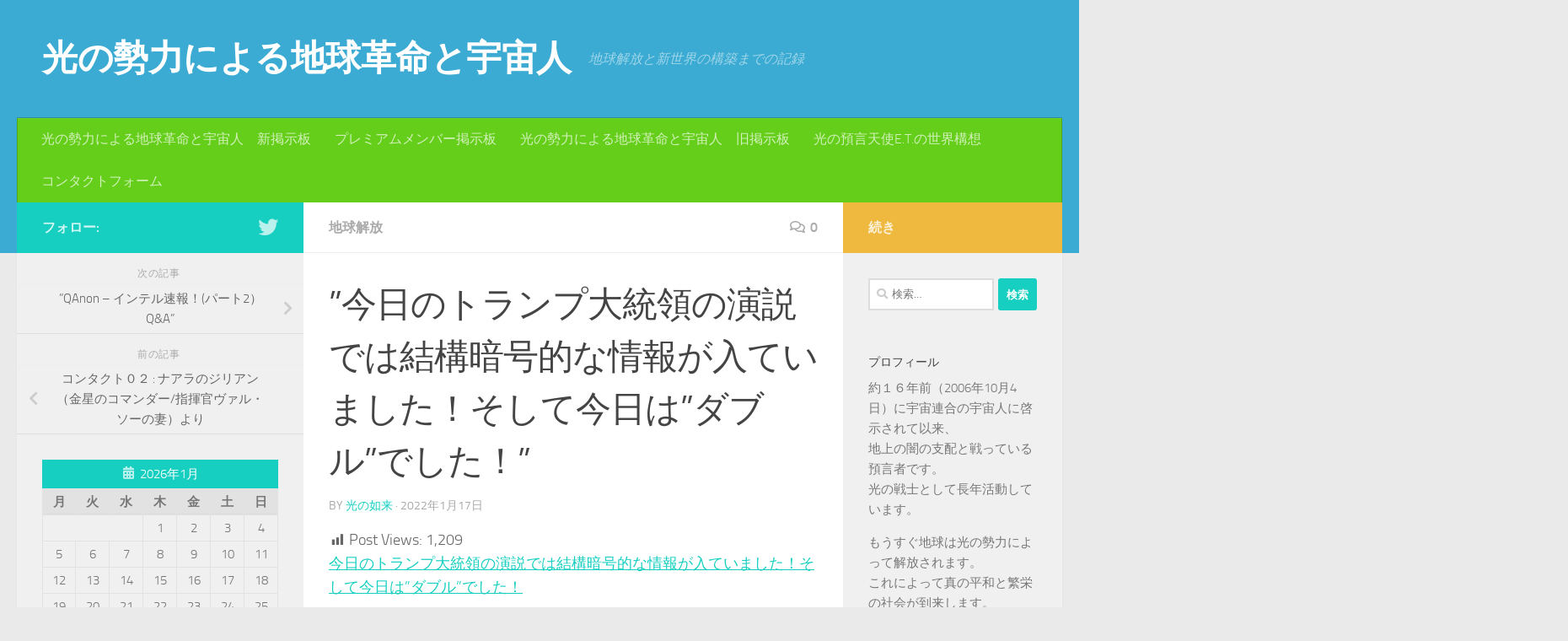

--- FILE ---
content_type: text/html; charset=UTF-8
request_url: https://www.oracleangel-et.com/archives/37706
body_size: 20010
content:
<!DOCTYPE html>
<html class="no-js" lang="ja">
<head>
  <meta charset="UTF-8">
  <meta name="viewport" content="width=device-width, initial-scale=1.0">
  <link rel="profile" href="https://gmpg.org/xfn/11" />
  <link rel="pingback" href="https://www.oracleangel-et.com/xmlrpc.php">

  <title>”今日のトランプ大統領の演説では結構暗号的な情報が入ていました！そして今日は”ダブル”でした！” &#8211; 光の勢力による地球革命と宇宙人</title>
<meta name='robots' content='max-image-preview:large' />
<script>document.documentElement.className = document.documentElement.className.replace("no-js","js");</script>
<link rel='dns-prefetch' href='//c0.wp.com' />
<link rel="alternate" type="application/rss+xml" title="光の勢力による地球革命と宇宙人 &raquo; フィード" href="https://www.oracleangel-et.com/feed" />
<link rel="alternate" type="application/rss+xml" title="光の勢力による地球革命と宇宙人 &raquo; コメントフィード" href="https://www.oracleangel-et.com/comments/feed" />
<link rel="alternate" type="application/rss+xml" title="光の勢力による地球革命と宇宙人 &raquo; ”今日のトランプ大統領の演説では結構暗号的な情報が入ていました！そして今日は”ダブル”でした！” のコメントのフィード" href="https://www.oracleangel-et.com/archives/37706/feed" />
<script>
window._wpemojiSettings = {"baseUrl":"https:\/\/s.w.org\/images\/core\/emoji\/15.0.3\/72x72\/","ext":".png","svgUrl":"https:\/\/s.w.org\/images\/core\/emoji\/15.0.3\/svg\/","svgExt":".svg","source":{"concatemoji":"https:\/\/www.oracleangel-et.com\/wp-includes\/js\/wp-emoji-release.min.js?ver=6.5.7"}};
/*! This file is auto-generated */
!function(i,n){var o,s,e;function c(e){try{var t={supportTests:e,timestamp:(new Date).valueOf()};sessionStorage.setItem(o,JSON.stringify(t))}catch(e){}}function p(e,t,n){e.clearRect(0,0,e.canvas.width,e.canvas.height),e.fillText(t,0,0);var t=new Uint32Array(e.getImageData(0,0,e.canvas.width,e.canvas.height).data),r=(e.clearRect(0,0,e.canvas.width,e.canvas.height),e.fillText(n,0,0),new Uint32Array(e.getImageData(0,0,e.canvas.width,e.canvas.height).data));return t.every(function(e,t){return e===r[t]})}function u(e,t,n){switch(t){case"flag":return n(e,"\ud83c\udff3\ufe0f\u200d\u26a7\ufe0f","\ud83c\udff3\ufe0f\u200b\u26a7\ufe0f")?!1:!n(e,"\ud83c\uddfa\ud83c\uddf3","\ud83c\uddfa\u200b\ud83c\uddf3")&&!n(e,"\ud83c\udff4\udb40\udc67\udb40\udc62\udb40\udc65\udb40\udc6e\udb40\udc67\udb40\udc7f","\ud83c\udff4\u200b\udb40\udc67\u200b\udb40\udc62\u200b\udb40\udc65\u200b\udb40\udc6e\u200b\udb40\udc67\u200b\udb40\udc7f");case"emoji":return!n(e,"\ud83d\udc26\u200d\u2b1b","\ud83d\udc26\u200b\u2b1b")}return!1}function f(e,t,n){var r="undefined"!=typeof WorkerGlobalScope&&self instanceof WorkerGlobalScope?new OffscreenCanvas(300,150):i.createElement("canvas"),a=r.getContext("2d",{willReadFrequently:!0}),o=(a.textBaseline="top",a.font="600 32px Arial",{});return e.forEach(function(e){o[e]=t(a,e,n)}),o}function t(e){var t=i.createElement("script");t.src=e,t.defer=!0,i.head.appendChild(t)}"undefined"!=typeof Promise&&(o="wpEmojiSettingsSupports",s=["flag","emoji"],n.supports={everything:!0,everythingExceptFlag:!0},e=new Promise(function(e){i.addEventListener("DOMContentLoaded",e,{once:!0})}),new Promise(function(t){var n=function(){try{var e=JSON.parse(sessionStorage.getItem(o));if("object"==typeof e&&"number"==typeof e.timestamp&&(new Date).valueOf()<e.timestamp+604800&&"object"==typeof e.supportTests)return e.supportTests}catch(e){}return null}();if(!n){if("undefined"!=typeof Worker&&"undefined"!=typeof OffscreenCanvas&&"undefined"!=typeof URL&&URL.createObjectURL&&"undefined"!=typeof Blob)try{var e="postMessage("+f.toString()+"("+[JSON.stringify(s),u.toString(),p.toString()].join(",")+"));",r=new Blob([e],{type:"text/javascript"}),a=new Worker(URL.createObjectURL(r),{name:"wpTestEmojiSupports"});return void(a.onmessage=function(e){c(n=e.data),a.terminate(),t(n)})}catch(e){}c(n=f(s,u,p))}t(n)}).then(function(e){for(var t in e)n.supports[t]=e[t],n.supports.everything=n.supports.everything&&n.supports[t],"flag"!==t&&(n.supports.everythingExceptFlag=n.supports.everythingExceptFlag&&n.supports[t]);n.supports.everythingExceptFlag=n.supports.everythingExceptFlag&&!n.supports.flag,n.DOMReady=!1,n.readyCallback=function(){n.DOMReady=!0}}).then(function(){return e}).then(function(){var e;n.supports.everything||(n.readyCallback(),(e=n.source||{}).concatemoji?t(e.concatemoji):e.wpemoji&&e.twemoji&&(t(e.twemoji),t(e.wpemoji)))}))}((window,document),window._wpemojiSettings);
</script>
<style id='wp-emoji-styles-inline-css'>

	img.wp-smiley, img.emoji {
		display: inline !important;
		border: none !important;
		box-shadow: none !important;
		height: 1em !important;
		width: 1em !important;
		margin: 0 0.07em !important;
		vertical-align: -0.1em !important;
		background: none !important;
		padding: 0 !important;
	}
</style>
<link rel='stylesheet' id='wp-block-library-css' href='https://c0.wp.com/c/6.5.7/wp-includes/css/dist/block-library/style.min.css' media='all' />
<style id='wp-block-library-inline-css'>
.has-text-align-justify{text-align:justify;}
</style>
<link rel='stylesheet' id='mediaelement-css' href='https://c0.wp.com/c/6.5.7/wp-includes/js/mediaelement/mediaelementplayer-legacy.min.css' media='all' />
<link rel='stylesheet' id='wp-mediaelement-css' href='https://c0.wp.com/c/6.5.7/wp-includes/js/mediaelement/wp-mediaelement.min.css' media='all' />
<style id='classic-theme-styles-inline-css'>
/*! This file is auto-generated */
.wp-block-button__link{color:#fff;background-color:#32373c;border-radius:9999px;box-shadow:none;text-decoration:none;padding:calc(.667em + 2px) calc(1.333em + 2px);font-size:1.125em}.wp-block-file__button{background:#32373c;color:#fff;text-decoration:none}
</style>
<style id='global-styles-inline-css'>
body{--wp--preset--color--black: #000000;--wp--preset--color--cyan-bluish-gray: #abb8c3;--wp--preset--color--white: #ffffff;--wp--preset--color--pale-pink: #f78da7;--wp--preset--color--vivid-red: #cf2e2e;--wp--preset--color--luminous-vivid-orange: #ff6900;--wp--preset--color--luminous-vivid-amber: #fcb900;--wp--preset--color--light-green-cyan: #7bdcb5;--wp--preset--color--vivid-green-cyan: #00d084;--wp--preset--color--pale-cyan-blue: #8ed1fc;--wp--preset--color--vivid-cyan-blue: #0693e3;--wp--preset--color--vivid-purple: #9b51e0;--wp--preset--gradient--vivid-cyan-blue-to-vivid-purple: linear-gradient(135deg,rgba(6,147,227,1) 0%,rgb(155,81,224) 100%);--wp--preset--gradient--light-green-cyan-to-vivid-green-cyan: linear-gradient(135deg,rgb(122,220,180) 0%,rgb(0,208,130) 100%);--wp--preset--gradient--luminous-vivid-amber-to-luminous-vivid-orange: linear-gradient(135deg,rgba(252,185,0,1) 0%,rgba(255,105,0,1) 100%);--wp--preset--gradient--luminous-vivid-orange-to-vivid-red: linear-gradient(135deg,rgba(255,105,0,1) 0%,rgb(207,46,46) 100%);--wp--preset--gradient--very-light-gray-to-cyan-bluish-gray: linear-gradient(135deg,rgb(238,238,238) 0%,rgb(169,184,195) 100%);--wp--preset--gradient--cool-to-warm-spectrum: linear-gradient(135deg,rgb(74,234,220) 0%,rgb(151,120,209) 20%,rgb(207,42,186) 40%,rgb(238,44,130) 60%,rgb(251,105,98) 80%,rgb(254,248,76) 100%);--wp--preset--gradient--blush-light-purple: linear-gradient(135deg,rgb(255,206,236) 0%,rgb(152,150,240) 100%);--wp--preset--gradient--blush-bordeaux: linear-gradient(135deg,rgb(254,205,165) 0%,rgb(254,45,45) 50%,rgb(107,0,62) 100%);--wp--preset--gradient--luminous-dusk: linear-gradient(135deg,rgb(255,203,112) 0%,rgb(199,81,192) 50%,rgb(65,88,208) 100%);--wp--preset--gradient--pale-ocean: linear-gradient(135deg,rgb(255,245,203) 0%,rgb(182,227,212) 50%,rgb(51,167,181) 100%);--wp--preset--gradient--electric-grass: linear-gradient(135deg,rgb(202,248,128) 0%,rgb(113,206,126) 100%);--wp--preset--gradient--midnight: linear-gradient(135deg,rgb(2,3,129) 0%,rgb(40,116,252) 100%);--wp--preset--font-size--small: 13px;--wp--preset--font-size--medium: 20px;--wp--preset--font-size--large: 36px;--wp--preset--font-size--x-large: 42px;--wp--preset--spacing--20: 0.44rem;--wp--preset--spacing--30: 0.67rem;--wp--preset--spacing--40: 1rem;--wp--preset--spacing--50: 1.5rem;--wp--preset--spacing--60: 2.25rem;--wp--preset--spacing--70: 3.38rem;--wp--preset--spacing--80: 5.06rem;--wp--preset--shadow--natural: 6px 6px 9px rgba(0, 0, 0, 0.2);--wp--preset--shadow--deep: 12px 12px 50px rgba(0, 0, 0, 0.4);--wp--preset--shadow--sharp: 6px 6px 0px rgba(0, 0, 0, 0.2);--wp--preset--shadow--outlined: 6px 6px 0px -3px rgba(255, 255, 255, 1), 6px 6px rgba(0, 0, 0, 1);--wp--preset--shadow--crisp: 6px 6px 0px rgba(0, 0, 0, 1);}:where(.is-layout-flex){gap: 0.5em;}:where(.is-layout-grid){gap: 0.5em;}body .is-layout-flex{display: flex;}body .is-layout-flex{flex-wrap: wrap;align-items: center;}body .is-layout-flex > *{margin: 0;}body .is-layout-grid{display: grid;}body .is-layout-grid > *{margin: 0;}:where(.wp-block-columns.is-layout-flex){gap: 2em;}:where(.wp-block-columns.is-layout-grid){gap: 2em;}:where(.wp-block-post-template.is-layout-flex){gap: 1.25em;}:where(.wp-block-post-template.is-layout-grid){gap: 1.25em;}.has-black-color{color: var(--wp--preset--color--black) !important;}.has-cyan-bluish-gray-color{color: var(--wp--preset--color--cyan-bluish-gray) !important;}.has-white-color{color: var(--wp--preset--color--white) !important;}.has-pale-pink-color{color: var(--wp--preset--color--pale-pink) !important;}.has-vivid-red-color{color: var(--wp--preset--color--vivid-red) !important;}.has-luminous-vivid-orange-color{color: var(--wp--preset--color--luminous-vivid-orange) !important;}.has-luminous-vivid-amber-color{color: var(--wp--preset--color--luminous-vivid-amber) !important;}.has-light-green-cyan-color{color: var(--wp--preset--color--light-green-cyan) !important;}.has-vivid-green-cyan-color{color: var(--wp--preset--color--vivid-green-cyan) !important;}.has-pale-cyan-blue-color{color: var(--wp--preset--color--pale-cyan-blue) !important;}.has-vivid-cyan-blue-color{color: var(--wp--preset--color--vivid-cyan-blue) !important;}.has-vivid-purple-color{color: var(--wp--preset--color--vivid-purple) !important;}.has-black-background-color{background-color: var(--wp--preset--color--black) !important;}.has-cyan-bluish-gray-background-color{background-color: var(--wp--preset--color--cyan-bluish-gray) !important;}.has-white-background-color{background-color: var(--wp--preset--color--white) !important;}.has-pale-pink-background-color{background-color: var(--wp--preset--color--pale-pink) !important;}.has-vivid-red-background-color{background-color: var(--wp--preset--color--vivid-red) !important;}.has-luminous-vivid-orange-background-color{background-color: var(--wp--preset--color--luminous-vivid-orange) !important;}.has-luminous-vivid-amber-background-color{background-color: var(--wp--preset--color--luminous-vivid-amber) !important;}.has-light-green-cyan-background-color{background-color: var(--wp--preset--color--light-green-cyan) !important;}.has-vivid-green-cyan-background-color{background-color: var(--wp--preset--color--vivid-green-cyan) !important;}.has-pale-cyan-blue-background-color{background-color: var(--wp--preset--color--pale-cyan-blue) !important;}.has-vivid-cyan-blue-background-color{background-color: var(--wp--preset--color--vivid-cyan-blue) !important;}.has-vivid-purple-background-color{background-color: var(--wp--preset--color--vivid-purple) !important;}.has-black-border-color{border-color: var(--wp--preset--color--black) !important;}.has-cyan-bluish-gray-border-color{border-color: var(--wp--preset--color--cyan-bluish-gray) !important;}.has-white-border-color{border-color: var(--wp--preset--color--white) !important;}.has-pale-pink-border-color{border-color: var(--wp--preset--color--pale-pink) !important;}.has-vivid-red-border-color{border-color: var(--wp--preset--color--vivid-red) !important;}.has-luminous-vivid-orange-border-color{border-color: var(--wp--preset--color--luminous-vivid-orange) !important;}.has-luminous-vivid-amber-border-color{border-color: var(--wp--preset--color--luminous-vivid-amber) !important;}.has-light-green-cyan-border-color{border-color: var(--wp--preset--color--light-green-cyan) !important;}.has-vivid-green-cyan-border-color{border-color: var(--wp--preset--color--vivid-green-cyan) !important;}.has-pale-cyan-blue-border-color{border-color: var(--wp--preset--color--pale-cyan-blue) !important;}.has-vivid-cyan-blue-border-color{border-color: var(--wp--preset--color--vivid-cyan-blue) !important;}.has-vivid-purple-border-color{border-color: var(--wp--preset--color--vivid-purple) !important;}.has-vivid-cyan-blue-to-vivid-purple-gradient-background{background: var(--wp--preset--gradient--vivid-cyan-blue-to-vivid-purple) !important;}.has-light-green-cyan-to-vivid-green-cyan-gradient-background{background: var(--wp--preset--gradient--light-green-cyan-to-vivid-green-cyan) !important;}.has-luminous-vivid-amber-to-luminous-vivid-orange-gradient-background{background: var(--wp--preset--gradient--luminous-vivid-amber-to-luminous-vivid-orange) !important;}.has-luminous-vivid-orange-to-vivid-red-gradient-background{background: var(--wp--preset--gradient--luminous-vivid-orange-to-vivid-red) !important;}.has-very-light-gray-to-cyan-bluish-gray-gradient-background{background: var(--wp--preset--gradient--very-light-gray-to-cyan-bluish-gray) !important;}.has-cool-to-warm-spectrum-gradient-background{background: var(--wp--preset--gradient--cool-to-warm-spectrum) !important;}.has-blush-light-purple-gradient-background{background: var(--wp--preset--gradient--blush-light-purple) !important;}.has-blush-bordeaux-gradient-background{background: var(--wp--preset--gradient--blush-bordeaux) !important;}.has-luminous-dusk-gradient-background{background: var(--wp--preset--gradient--luminous-dusk) !important;}.has-pale-ocean-gradient-background{background: var(--wp--preset--gradient--pale-ocean) !important;}.has-electric-grass-gradient-background{background: var(--wp--preset--gradient--electric-grass) !important;}.has-midnight-gradient-background{background: var(--wp--preset--gradient--midnight) !important;}.has-small-font-size{font-size: var(--wp--preset--font-size--small) !important;}.has-medium-font-size{font-size: var(--wp--preset--font-size--medium) !important;}.has-large-font-size{font-size: var(--wp--preset--font-size--large) !important;}.has-x-large-font-size{font-size: var(--wp--preset--font-size--x-large) !important;}
.wp-block-navigation a:where(:not(.wp-element-button)){color: inherit;}
:where(.wp-block-post-template.is-layout-flex){gap: 1.25em;}:where(.wp-block-post-template.is-layout-grid){gap: 1.25em;}
:where(.wp-block-columns.is-layout-flex){gap: 2em;}:where(.wp-block-columns.is-layout-grid){gap: 2em;}
.wp-block-pullquote{font-size: 1.5em;line-height: 1.6;}
</style>
<link rel='stylesheet' id='bbp-default-css' href='https://www.oracleangel-et.com/wp-content/plugins/bbpress/templates/default/css/bbpress.min.css?ver=2.6.6' media='all' />
<link rel='stylesheet' id='contact-form-7-css' href='https://www.oracleangel-et.com/wp-content/plugins/contact-form-7/includes/css/styles.css?ver=5.5.2' media='all' />
<link rel='stylesheet' id='dashicons-css' href='https://c0.wp.com/c/6.5.7/wp-includes/css/dashicons.min.css' media='all' />
<link rel='stylesheet' id='post-views-counter-frontend-css' href='https://www.oracleangel-et.com/wp-content/plugins/post-views-counter/css/frontend.min.css?ver=1.3.12' media='all' />
<link rel='stylesheet' id='bsp-css' href='https://www.oracleangel-et.com/wp-content/plugins/bbp-style-pack/css/bspstyle.css?ver=4.8.9' media='screen' />
<link rel='stylesheet' id='hueman-main-style-css' href='https://www.oracleangel-et.com/wp-content/themes/hueman/assets/front/css/main.min.css?ver=3.7.18' media='all' />
<style id='hueman-main-style-inline-css'>
body { font-size:1.00rem; }@media only screen and (min-width: 720px) {
        .nav > li { font-size:1.00rem; }
      }#header { background-color: #3babd3; }
@media only screen and (min-width: 720px) {
  #nav-header .nav ul { background-color: #3babd3; }
}
        .is-scrolled #header #nav-mobile { background-color: #454e5c; background-color: rgba(69,78,92,0.90) }#nav-header.nav-container, #main-header-search .search-expand { background-color: #65ce1a; }
@media only screen and (min-width: 720px) {
  #nav-header .nav ul { background-color: #65ce1a; }
}
        
</style>
<link rel='stylesheet' id='hueman-font-awesome-css' href='https://www.oracleangel-et.com/wp-content/themes/hueman/assets/front/css/font-awesome.min.css?ver=3.7.18' media='all' />
<link rel='stylesheet' id='jetpack_css-css' href='https://c0.wp.com/p/jetpack/10.2.3/css/jetpack.css' media='all' />
<script src="https://c0.wp.com/c/6.5.7/wp-includes/js/jquery/jquery.min.js" id="jquery-core-js"></script>
<script src="https://c0.wp.com/c/6.5.7/wp-includes/js/jquery/jquery-migrate.min.js" id="jquery-migrate-js"></script>
<link rel="https://api.w.org/" href="https://www.oracleangel-et.com/wp-json/" /><link rel="alternate" type="application/json" href="https://www.oracleangel-et.com/wp-json/wp/v2/posts/37706" /><link rel="EditURI" type="application/rsd+xml" title="RSD" href="https://www.oracleangel-et.com/xmlrpc.php?rsd" />
<meta name="generator" content="WordPress 6.5.7" />
<link rel="canonical" href="https://www.oracleangel-et.com/archives/37706" />
<link rel='shortlink' href='https://www.oracleangel-et.com/?p=37706' />
<link rel="alternate" type="application/json+oembed" href="https://www.oracleangel-et.com/wp-json/oembed/1.0/embed?url=https%3A%2F%2Fwww.oracleangel-et.com%2Farchives%2F37706" />
<link rel="alternate" type="text/xml+oembed" href="https://www.oracleangel-et.com/wp-json/oembed/1.0/embed?url=https%3A%2F%2Fwww.oracleangel-et.com%2Farchives%2F37706&#038;format=xml" />
<style type='text/css'>img#wpstats{display:none}</style>
		    <link rel="preload" as="font" type="font/woff2" href="https://www.oracleangel-et.com/wp-content/themes/hueman/assets/front/webfonts/fa-brands-400.woff2?v=5.15.2" crossorigin="anonymous"/>
    <link rel="preload" as="font" type="font/woff2" href="https://www.oracleangel-et.com/wp-content/themes/hueman/assets/front/webfonts/fa-regular-400.woff2?v=5.15.2" crossorigin="anonymous"/>
    <link rel="preload" as="font" type="font/woff2" href="https://www.oracleangel-et.com/wp-content/themes/hueman/assets/front/webfonts/fa-solid-900.woff2?v=5.15.2" crossorigin="anonymous"/>
  <link rel="preload" as="font" type="font/woff" href="https://www.oracleangel-et.com/wp-content/themes/hueman/assets/front/fonts/titillium-light-webfont.woff" crossorigin="anonymous"/>
<link rel="preload" as="font" type="font/woff" href="https://www.oracleangel-et.com/wp-content/themes/hueman/assets/front/fonts/titillium-lightitalic-webfont.woff" crossorigin="anonymous"/>
<link rel="preload" as="font" type="font/woff" href="https://www.oracleangel-et.com/wp-content/themes/hueman/assets/front/fonts/titillium-regular-webfont.woff" crossorigin="anonymous"/>
<link rel="preload" as="font" type="font/woff" href="https://www.oracleangel-et.com/wp-content/themes/hueman/assets/front/fonts/titillium-regularitalic-webfont.woff" crossorigin="anonymous"/>
<link rel="preload" as="font" type="font/woff" href="https://www.oracleangel-et.com/wp-content/themes/hueman/assets/front/fonts/titillium-semibold-webfont.woff" crossorigin="anonymous"/>
<style>
  /*  base : fonts
/* ------------------------------------ */
body { font-family: "Titillium", Arial, sans-serif; }
@font-face {
  font-family: 'Titillium';
  src: url('https://www.oracleangel-et.com/wp-content/themes/hueman/assets/front/fonts/titillium-light-webfont.eot');
  src: url('https://www.oracleangel-et.com/wp-content/themes/hueman/assets/front/fonts/titillium-light-webfont.svg#titillium-light-webfont') format('svg'),
     url('https://www.oracleangel-et.com/wp-content/themes/hueman/assets/front/fonts/titillium-light-webfont.eot?#iefix') format('embedded-opentype'),
     url('https://www.oracleangel-et.com/wp-content/themes/hueman/assets/front/fonts/titillium-light-webfont.woff') format('woff'),
     url('https://www.oracleangel-et.com/wp-content/themes/hueman/assets/front/fonts/titillium-light-webfont.ttf') format('truetype');
  font-weight: 300;
  font-style: normal;
}
@font-face {
  font-family: 'Titillium';
  src: url('https://www.oracleangel-et.com/wp-content/themes/hueman/assets/front/fonts/titillium-lightitalic-webfont.eot');
  src: url('https://www.oracleangel-et.com/wp-content/themes/hueman/assets/front/fonts/titillium-lightitalic-webfont.svg#titillium-lightitalic-webfont') format('svg'),
     url('https://www.oracleangel-et.com/wp-content/themes/hueman/assets/front/fonts/titillium-lightitalic-webfont.eot?#iefix') format('embedded-opentype'),
     url('https://www.oracleangel-et.com/wp-content/themes/hueman/assets/front/fonts/titillium-lightitalic-webfont.woff') format('woff'),
     url('https://www.oracleangel-et.com/wp-content/themes/hueman/assets/front/fonts/titillium-lightitalic-webfont.ttf') format('truetype');
  font-weight: 300;
  font-style: italic;
}
@font-face {
  font-family: 'Titillium';
  src: url('https://www.oracleangel-et.com/wp-content/themes/hueman/assets/front/fonts/titillium-regular-webfont.eot');
  src: url('https://www.oracleangel-et.com/wp-content/themes/hueman/assets/front/fonts/titillium-regular-webfont.svg#titillium-regular-webfont') format('svg'),
     url('https://www.oracleangel-et.com/wp-content/themes/hueman/assets/front/fonts/titillium-regular-webfont.eot?#iefix') format('embedded-opentype'),
     url('https://www.oracleangel-et.com/wp-content/themes/hueman/assets/front/fonts/titillium-regular-webfont.woff') format('woff'),
     url('https://www.oracleangel-et.com/wp-content/themes/hueman/assets/front/fonts/titillium-regular-webfont.ttf') format('truetype');
  font-weight: 400;
  font-style: normal;
}
@font-face {
  font-family: 'Titillium';
  src: url('https://www.oracleangel-et.com/wp-content/themes/hueman/assets/front/fonts/titillium-regularitalic-webfont.eot');
  src: url('https://www.oracleangel-et.com/wp-content/themes/hueman/assets/front/fonts/titillium-regularitalic-webfont.svg#titillium-regular-webfont') format('svg'),
     url('https://www.oracleangel-et.com/wp-content/themes/hueman/assets/front/fonts/titillium-regularitalic-webfont.eot?#iefix') format('embedded-opentype'),
     url('https://www.oracleangel-et.com/wp-content/themes/hueman/assets/front/fonts/titillium-regularitalic-webfont.woff') format('woff'),
     url('https://www.oracleangel-et.com/wp-content/themes/hueman/assets/front/fonts/titillium-regularitalic-webfont.ttf') format('truetype');
  font-weight: 400;
  font-style: italic;
}
@font-face {
    font-family: 'Titillium';
    src: url('https://www.oracleangel-et.com/wp-content/themes/hueman/assets/front/fonts/titillium-semibold-webfont.eot');
    src: url('https://www.oracleangel-et.com/wp-content/themes/hueman/assets/front/fonts/titillium-semibold-webfont.svg#titillium-semibold-webfont') format('svg'),
         url('https://www.oracleangel-et.com/wp-content/themes/hueman/assets/front/fonts/titillium-semibold-webfont.eot?#iefix') format('embedded-opentype'),
         url('https://www.oracleangel-et.com/wp-content/themes/hueman/assets/front/fonts/titillium-semibold-webfont.woff') format('woff'),
         url('https://www.oracleangel-et.com/wp-content/themes/hueman/assets/front/fonts/titillium-semibold-webfont.ttf') format('truetype');
  font-weight: 600;
  font-style: normal;
}
</style>
  <!--[if lt IE 9]>
<script src="https://www.oracleangel-et.com/wp-content/themes/hueman/assets/front/js/ie/html5shiv-printshiv.min.js"></script>
<script src="https://www.oracleangel-et.com/wp-content/themes/hueman/assets/front/js/ie/selectivizr.js"></script>
<![endif]-->
<style>.recentcomments a{display:inline !important;padding:0 !important;margin:0 !important;}</style></head>

<body class="post-template-default single single-post postid-37706 single-format-standard wp-embed-responsive col-3cm full-width header-desktop-sticky header-mobile-sticky hueman-3-7-18 chrome">
<div id="wrapper">
  <a class="screen-reader-text skip-link" href="#content">コンテンツへスキップ</a>
  
  <header id="header" class="top-menu-mobile-on one-mobile-menu top_menu header-ads-desktop  topbar-transparent no-header-img">
        <nav class="nav-container group mobile-menu mobile-sticky no-menu-assigned" id="nav-mobile" data-menu-id="header-1">
  <div class="mobile-title-logo-in-header"><p class="site-title">                  <a class="custom-logo-link" href="https://www.oracleangel-et.com/" rel="home" title="光の勢力による地球革命と宇宙人 | ホームページ">光の勢力による地球革命と宇宙人</a>                </p></div>
        
                    <!-- <div class="ham__navbar-toggler collapsed" aria-expanded="false">
          <div class="ham__navbar-span-wrapper">
            <span class="ham-toggler-menu__span"></span>
          </div>
        </div> -->
        <button class="ham__navbar-toggler-two collapsed" title="Menu" aria-expanded="false">
          <span class="ham__navbar-span-wrapper">
            <span class="line line-1"></span>
            <span class="line line-2"></span>
            <span class="line line-3"></span>
          </span>
        </button>
            
      <div class="nav-text"></div>
      <div class="nav-wrap container">
                  <ul class="nav container-inner group mobile-search">
                            <li>
                  <form role="search" method="get" class="search-form" action="https://www.oracleangel-et.com/">
				<label>
					<span class="screen-reader-text">検索:</span>
					<input type="search" class="search-field" placeholder="検索&hellip;" value="" name="s" />
				</label>
				<input type="submit" class="search-submit" value="検索" />
			</form>                </li>
                      </ul>
                <ul id="menu-%e5%85%89%e3%81%ae%e5%8b%a2%e5%8a%9b%e3%81%ab%e3%82%88%e3%82%8b%e5%9c%b0%e7%90%83%e9%9d%a9%e5%91%bd%e3%81%a8%e5%ae%87%e5%ae%99%e4%ba%ba%e3%80%80%e6%8e%b2%e7%a4%ba%e6%9d%bf" class="nav container-inner group"><li id="menu-item-31465" class="menu-item menu-item-type-custom menu-item-object-custom menu-item-31465"><a href="https://www.oracleangel-et.com/forums/forum/newbbs">光の勢力による地球革命と宇宙人　新掲示板</a></li>
<li id="menu-item-29016" class="menu-item menu-item-type-custom menu-item-object-custom menu-item-29016"><a href="https://www.oracleangel-et.com/forums/forum/premium">プレミアムメンバー掲示板</a></li>
<li id="menu-item-438" class="menu-item menu-item-type-custom menu-item-object-custom menu-item-438"><a href="https://www.oracleangel-et.com/forums/forum/forum">光の勢力による地球革命と宇宙人　旧掲示板</a></li>
<li id="menu-item-56213" class="menu-item menu-item-type-post_type menu-item-object-page menu-item-56213"><a href="https://www.oracleangel-et.com/?page_id=30100">光の預言天使E.T.の世界構想</a></li>
<li id="menu-item-439" class="menu-item menu-item-type-post_type menu-item-object-page menu-item-439"><a href="https://www.oracleangel-et.com/contact">コンタクトフォーム</a></li>
</ul>      </div>
</nav><!--/#nav-topbar-->  
  
  <div class="container group">
        <div class="container-inner">

                    <div class="group hu-pad central-header-zone">
                  <div class="logo-tagline-group">
                      <p class="site-title">                  <a class="custom-logo-link" href="https://www.oracleangel-et.com/" rel="home" title="光の勢力による地球革命と宇宙人 | ホームページ">光の勢力による地球革命と宇宙人</a>                </p>                                                <p class="site-description">地球解放と新世界の構築までの記録</p>
                                        </div>

                                </div>
      
                <nav class="nav-container group desktop-menu " id="nav-header" data-menu-id="header-2">
    <div class="nav-text"><!-- put your mobile menu text here --></div>

  <div class="nav-wrap container">
        <ul id="menu-%e5%85%89%e3%81%ae%e5%8b%a2%e5%8a%9b%e3%81%ab%e3%82%88%e3%82%8b%e5%9c%b0%e7%90%83%e9%9d%a9%e5%91%bd%e3%81%a8%e5%ae%87%e5%ae%99%e4%ba%ba%e3%80%80%e6%8e%b2%e7%a4%ba%e6%9d%bf-1" class="nav container-inner group"><li class="menu-item menu-item-type-custom menu-item-object-custom menu-item-31465"><a href="https://www.oracleangel-et.com/forums/forum/newbbs">光の勢力による地球革命と宇宙人　新掲示板</a></li>
<li class="menu-item menu-item-type-custom menu-item-object-custom menu-item-29016"><a href="https://www.oracleangel-et.com/forums/forum/premium">プレミアムメンバー掲示板</a></li>
<li class="menu-item menu-item-type-custom menu-item-object-custom menu-item-438"><a href="https://www.oracleangel-et.com/forums/forum/forum">光の勢力による地球革命と宇宙人　旧掲示板</a></li>
<li class="menu-item menu-item-type-post_type menu-item-object-page menu-item-56213"><a href="https://www.oracleangel-et.com/?page_id=30100">光の預言天使E.T.の世界構想</a></li>
<li class="menu-item menu-item-type-post_type menu-item-object-page menu-item-439"><a href="https://www.oracleangel-et.com/contact">コンタクトフォーム</a></li>
</ul>  </div>
</nav><!--/#nav-header-->      
    </div><!--/.container-inner-->
      </div><!--/.container-->

</header><!--/#header-->
  
  <div class="container" id="page">
    <div class="container-inner">
            <div class="main">
        <div class="main-inner group">
          
              <main class="content" id="content">
              <div class="page-title hu-pad group">
          	    		<ul class="meta-single group">
    			<li class="category"><a href="https://www.oracleangel-et.com/archives/category/%e5%9c%b0%e7%90%83%e8%a7%a3%e6%94%be" rel="category tag">地球解放</a></li>
    			    			<li class="comments"><a href="https://www.oracleangel-et.com/archives/37706#respond"><i class="far fa-comments"></i>0</a></li>
    			    		</ul>
            
    </div><!--/.page-title-->
          <div class="hu-pad group">
              <article class="post-37706 post type-post status-publish format-standard hentry category-17">
    <div class="post-inner group">

      <h1 class="post-title entry-title">”今日のトランプ大統領の演説では結構暗号的な情報が入ていました！そして今日は”ダブル”でした！”</h1>
  <p class="post-byline">
       by     <span class="vcard author">
       <span class="fn"><a href="https://www.oracleangel-et.com/archives/author/oracleengel-e-t" title="光の如来 の投稿" rel="author">光の如来</a></span>
     </span>
     &middot;
                                            <time class="published" datetime="2022-01-17T05:42:11+09:00">2022年1月17日</time>
                      </p>

                                
      <div class="clear"></div>

      <div class="entry themeform">
        <div class="entry-inner">
          <div class="post-views content-post post-37706 entry-meta">
				<span class="post-views-icon dashicons dashicons-chart-bar"></span> <span class="post-views-label">Post Views:</span> <span class="post-views-count">1,209</span>
			</div>
<p><a href="https://ameblo.jp/guanyin15/entry-12721659254.html">今日のトランプ大統領の演説では結構暗号的な情報が入ていました！そして今日は”ダブル”でした！</a></p>
          <nav class="pagination group">
                      </nav><!--/.pagination-->
        </div>

        
        <div class="clear"></div>
      </div><!--/.entry-->

    </div><!--/.post-inner-->
  </article><!--/.post-->

<div class="clear"></div>


  <div class="author-bio">
    <div class="bio-avatar"><img alt='' src='https://secure.gravatar.com/avatar/2446cf6f00399038d7ac2b19cc3e036f?s=128&#038;d=mm&#038;r=g' srcset='https://secure.gravatar.com/avatar/2446cf6f00399038d7ac2b19cc3e036f?s=256&#038;d=mm&#038;r=g 2x' class='avatar avatar-128 photo' height='128' width='128' loading='lazy' decoding='async'/></div>
    <p class="bio-name">光の如来</p>
    <p class="bio-desc">約１７半年前（2006年10月4日）に宇宙連合の宇宙人に啓示されて以来、
地上の闇の支配と戦っている預言者です。
光の戦士として長年活動しています。
もうすぐ地球は光の勢力によって解放されます。
これによって真の平和と繁栄の社会が到来します。
皆さんと喜びを分かち合える世の中になってほしいです
世の中を良くするテクノロジー系の話題も好きです。
アセンション＝シンギュラリティ後の社会（銀河連合の使者談）

銀河間司令部の一司令官
部下：サナト・クマラ司令官とアークトゥルス艦隊
アシュター司令官の直属の部下
銀河連合及び多次元銀河共同体所属
日本神界の神（木花咲耶姫様）の臣下
地球イノベーター
Qanon最初期拡散者です。（2017年11月12日～）
COBRA初期参入者（2014年8月16日～）
ベーシックインカム推進者（2003年～、ひろゆき、ホリエモンにベーシックインカムを教える）
医療用大麻合法化活動家
安楽死合法化活動家
動物を殺さない人工培養肉推進者（2011年～）
好適環境水による魚の陸上淡水人工養殖推進者（2018年3月～）
AR（拡張現実）推進者（2007年2月18日～）
バーチャルヒューマン（デジタルヒューマン）推進（2018年3月26日～）
人体実験シミュレーターによる薬物の人体実験シミュレート構想をレイ・カーツワイルが提唱する数年前に提唱。（現実の人間や動物が生体実験リスクを取る必要がなくなります）
多色プラウトパラダイス世界構想
（同じ思想、価値観の人達でコミュニティ、自治体を作り、資源を公平に分配し、AI、ロボット、ドローン等に労働をしてもらう世界構想を提唱。
2015年10月6日～）
利権のしがらみのない公正に市民の最大幸福を達成するAI政府構想を提唱（2007年上半期～）
ゲーミングチェアに座り脳波インターネット（ブレインネット）で超AIに管理サポートされたVR世界に繋がり、それが無数のパラレルワールドとなっているVR世界構想を提唱。（2020年12月～　メタバース構想として構想一部が主流化しました）
トランスヒューマニズムで能力拡張すると、惑星管理神にもなれる。
VRで惑星シミュレートして、その後現実で惑星創造実験をする神になる時代が来る。（2022年1月26日の悟り）

名誉博士号内定者
有名外科医の長男

アメーバブログ
https://ameblo.jp/oracleangel-et/
twitter
https://twitter.com/ArchangelHeroin</p>
    <div class="clear"></div>
  </div>



<h4 class="heading">
	<i class="far fa-hand-point-right"></i>おすすめ</h4>

<ul class="related-posts group">
  		<li class="related post-hover">
		<article class="post-39388 post type-post status-publish format-standard hentry category-17">

			<div class="post-thumbnail">
				<a href="https://www.oracleangel-et.com/archives/39388" class="hu-rel-post-thumb">
																								</a>
									<a class="post-comments" href="https://www.oracleangel-et.com/archives/39388#respond"><i class="far fa-comments"></i>0</a>
							</div><!--/.post-thumbnail-->

			<div class="related-inner">

				<h4 class="post-title entry-title">
					<a href="https://www.oracleangel-et.com/archives/39388" rel="bookmark">トランプ大統領の今回の演説はあまり前回と変わりはなかったですが今から起きる事を仄めかしました！</a>
				</h4><!--/.post-title-->

				<div class="post-meta group">
					<p class="post-date">
  <time class="published updated" datetime="2022-04-04 18:56:22">2022年4月4日</time>
</p>

  <p class="post-byline" style="display:none">&nbsp;by    <span class="vcard author">
      <span class="fn"><a href="https://www.oracleangel-et.com/archives/author/oracleengel-e-t" title="光の如来 の投稿" rel="author">光の如来</a></span>
    </span> &middot; Published <span class="published">2022年4月4日</span>
      </p>
				</div><!--/.post-meta-->

			</div><!--/.related-inner-->

		</article>
	</li><!--/.related-->
		<li class="related post-hover">
		<article class="post-37137 post type-post status-publish format-standard has-post-thumbnail hentry category-17">

			<div class="post-thumbnail">
				<a href="https://www.oracleangel-et.com/archives/37137" class="hu-rel-post-thumb">
					<img width="520" height="245" src="https://www.oracleangel-et.com/wp-content/uploads/2021/12/galacom-update-19-december-2021-lev-cover-520x245.jpg" class="attachment-thumb-medium size-thumb-medium wp-post-image" alt="" decoding="async" loading="lazy" />																			</a>
									<a class="post-comments" href="https://www.oracleangel-et.com/archives/37137#respond"><i class="far fa-comments"></i>0</a>
							</div><!--/.post-thumbnail-->

			<div class="related-inner">

				<h4 class="post-title entry-title">
					<a href="https://www.oracleangel-et.com/archives/37137" rel="bookmark">銀河司令部アップデート　偉大なる量子移行　レフ著　2021年12月19日</a>
				</h4><!--/.post-title-->

				<div class="post-meta group">
					<p class="post-date">
  <time class="published updated" datetime="2021-12-20 12:55:06">2021年12月20日</time>
</p>

  <p class="post-byline" style="display:none">&nbsp;by    <span class="vcard author">
      <span class="fn"><a href="https://www.oracleangel-et.com/archives/author/oracleengel-e-t" title="光の如来 の投稿" rel="author">光の如来</a></span>
    </span> &middot; Published <span class="published">2021年12月20日</span>
      </p>
				</div><!--/.post-meta-->

			</div><!--/.related-inner-->

		</article>
	</li><!--/.related-->
		<li class="related post-hover">
		<article class="post-38597 post type-post status-publish format-standard hentry category-17">

			<div class="post-thumbnail">
				<a href="https://www.oracleangel-et.com/archives/38597" class="hu-rel-post-thumb">
																								</a>
									<a class="post-comments" href="https://www.oracleangel-et.com/archives/38597#respond"><i class="far fa-comments"></i>0</a>
							</div><!--/.post-thumbnail-->

			<div class="related-inner">

				<h4 class="post-title entry-title">
					<a href="https://www.oracleangel-et.com/archives/38597" rel="bookmark">号外！等々プーチン大統領とロシア軍がカザリアンマフィアを攻撃しています！黒い白鳥イベントが近い！</a>
				</h4><!--/.post-title-->

				<div class="post-meta group">
					<p class="post-date">
  <time class="published updated" datetime="2022-02-24 15:25:33">2022年2月24日</time>
</p>

  <p class="post-byline" style="display:none">&nbsp;by    <span class="vcard author">
      <span class="fn"><a href="https://www.oracleangel-et.com/archives/author/oracleengel-e-t" title="光の如来 の投稿" rel="author">光の如来</a></span>
    </span> &middot; Published <span class="published">2022年2月24日</span>
      </p>
				</div><!--/.post-meta-->

			</div><!--/.related-inner-->

		</article>
	</li><!--/.related-->
		  
</ul><!--/.post-related-->



<section id="comments" class="themeform">

	
					<!-- comments open, no comments -->
		
	
		<div id="respond" class="comment-respond">
		<h3 id="reply-title" class="comment-reply-title">コメントを残す <small><a rel="nofollow" id="cancel-comment-reply-link" href="/archives/37706#respond" style="display:none;">コメントをキャンセル</a></small></h3><form action="https://www.oracleangel-et.com/wp-comments-post.php" method="post" id="commentform" class="comment-form"><p class="comment-notes"><span id="email-notes">メールアドレスが公開されることはありません。</span> <span class="required-field-message"><span class="required">※</span> が付いている欄は必須項目です</span></p><p class="comment-form-comment"><label for="comment">コメント <span class="required">※</span></label> <textarea id="comment" name="comment" cols="45" rows="8" maxlength="65525" required="required"></textarea></p><p class="comment-form-author"><label for="author">名前 <span class="required">※</span></label> <input id="author" name="author" type="text" value="" size="30" maxlength="245" autocomplete="name" required="required" /></p>
<p class="comment-form-email"><label for="email">メール <span class="required">※</span></label> <input id="email" name="email" type="text" value="" size="30" maxlength="100" aria-describedby="email-notes" autocomplete="email" required="required" /></p>
<p class="comment-form-url"><label for="url">サイト</label> <input id="url" name="url" type="text" value="" size="30" maxlength="200" autocomplete="url" /></p>
<p class="comment-form-cookies-consent"><input id="wp-comment-cookies-consent" name="wp-comment-cookies-consent" type="checkbox" value="yes" /> <label for="wp-comment-cookies-consent">次回のコメントで使用するためブラウザーに自分の名前、メールアドレス、サイトを保存する。</label></p>
<p class="form-submit"><input name="submit" type="submit" id="submit" class="submit" value="コメントを送信" /> <input type='hidden' name='comment_post_ID' value='37706' id='comment_post_ID' />
<input type='hidden' name='comment_parent' id='comment_parent' value='0' />
</p><p style="display: none;"><input type="hidden" id="akismet_comment_nonce" name="akismet_comment_nonce" value="ec27108e74" /></p><p style="display: none !important;"><label>&#916;<textarea name="ak_hp_textarea" cols="45" rows="8" maxlength="100"></textarea></label><input type="hidden" id="ak_js" name="ak_js" value="193"/><script>document.getElementById( "ak_js" ).setAttribute( "value", ( new Date() ).getTime() );</script></p></form>	</div><!-- #respond -->
	
</section><!--/#comments-->          </div><!--/.hu-pad-->
            </main><!--/.content-->
          

	<div class="sidebar s1 collapsed" data-position="left" data-layout="col-3cm" data-sb-id="s1">

		<button class="sidebar-toggle" title="サイドバーを展開"><i class="fas sidebar-toggle-arrows"></i></button>

		<div class="sidebar-content">

			           			<div class="sidebar-top group">
                        <p>フォロー:</p>                    <ul class="social-links"><li><a rel="nofollow noopener noreferrer" class="social-tooltip"  title="フォローする Twitter" aria-label="フォローする Twitter" href="https://twitter.com/MetaversemanZ" target="_blank" ><i class="fab fa-twitter"></i></a></li></ul>  			</div>
			
				<ul class="post-nav group">
		<li class="next"><strong>次の記事&nbsp;</strong><a href="https://www.oracleangel-et.com/archives/37717" rel="next"><i class="fas fa-chevron-right"></i><span>”QAnon &#8211; インテル速報！(パート2）Q&#038;A”</span></a></li>
		<li class="previous"><strong>前の記事&nbsp;</strong><a href="https://www.oracleangel-et.com/archives/37701" rel="prev"><i class="fas fa-chevron-left"></i><span>コンタクト０２ : ナアラのジリアン（金星のコマンダー/指揮官ヴァル・ソーの妻）より</span></a></li>
	</ul>

			
			<div id="calendar-2" class="widget widget_calendar"><div id="calendar_wrap" class="calendar_wrap"><table id="wp-calendar" class="wp-calendar-table">
	<caption>2026年1月</caption>
	<thead>
	<tr>
		<th scope="col" title="月曜日">月</th>
		<th scope="col" title="火曜日">火</th>
		<th scope="col" title="水曜日">水</th>
		<th scope="col" title="木曜日">木</th>
		<th scope="col" title="金曜日">金</th>
		<th scope="col" title="土曜日">土</th>
		<th scope="col" title="日曜日">日</th>
	</tr>
	</thead>
	<tbody>
	<tr>
		<td colspan="3" class="pad">&nbsp;</td><td>1</td><td>2</td><td>3</td><td>4</td>
	</tr>
	<tr>
		<td>5</td><td>6</td><td>7</td><td>8</td><td>9</td><td>10</td><td>11</td>
	</tr>
	<tr>
		<td>12</td><td>13</td><td>14</td><td>15</td><td>16</td><td>17</td><td>18</td>
	</tr>
	<tr>
		<td>19</td><td>20</td><td>21</td><td id="today">22</td><td>23</td><td>24</td><td>25</td>
	</tr>
	<tr>
		<td>26</td><td>27</td><td>28</td><td>29</td><td>30</td><td>31</td>
		<td class="pad" colspan="1">&nbsp;</td>
	</tr>
	</tbody>
	</table><nav aria-label="前と次の月" class="wp-calendar-nav">
		<span class="wp-calendar-nav-prev"><a href="https://www.oracleangel-et.com/archives/date/2023/12">&laquo; 12月</a></span>
		<span class="pad">&nbsp;</span>
		<span class="wp-calendar-nav-next">&nbsp;</span>
	</nav></div></div><div id="block-4" class="widget widget_block widget_text">
<p>ご支援、サポート（この活動に感謝される方はぜひご支援ください）</p>
</div><div id="block-5" class="widget widget_block widget_text">
<p>ゆうちょ銀行<br>記号番号：総合：10370-84078291<br>（普通：〇三八店 8407829）<br>ヒグチ ノリユキ</p>
</div><div id="block-6" class="widget widget_block widget_text">
<p>ペイパル（不正でちゃんと振り込まれるかわかりません、ビジネスアカウントなので手数料も引かれます）<br><a rel="noreferrer noopener" href="https://paypal.me/oracleangel/" target="_blank">https://paypal.me/oracleangel/</a></p>
</div><div id="categories-2" class="widget widget_categories"><h3 class="widget-title">カテゴリー</h3>
			<ul>
					<li class="cat-item cat-item-54"><a href="https://www.oracleangel-et.com/archives/category/dni%e3%80%81lev%e3%80%81neva%e3%80%81p1%e3%80%81%e3%82%ab%e3%83%90%e3%83%a0%e3%83%bc%e3%83%ab">DNI、Lev、NEVA、P1、カバムール,</a>
</li>
	<li class="cat-item cat-item-22"><a href="https://www.oracleangel-et.com/archives/category/fm144">FM144</a>
</li>
	<li class="cat-item cat-item-20"><a href="https://www.oracleangel-et.com/archives/category/gesara%e3%80%81rv%ef%bc%88%e9%80%9a%e8%b2%a8%e3%81%ae%e8%a9%95%e4%be%a1%e6%9b%bf%e3%81%88%ef%bc%89">GESARA、RV（通貨の評価替え）</a>
</li>
	<li class="cat-item cat-item-23"><a href="https://www.oracleangel-et.com/archives/category/goritan%e3%81%95%e3%82%93">Goritanさん</a>
</li>
	<li class="cat-item cat-item-8"><a href="https://www.oracleangel-et.com/archives/category/qanon">Qanon</a>
</li>
	<li class="cat-item cat-item-11"><a href="https://www.oracleangel-et.com/archives/category/spiritual-light%e3%81%95%e3%82%93%e3%81%ae%e8%a8%98%e4%ba%8b">spiritual-lightさんの記事</a>
</li>
	<li class="cat-item cat-item-29"><a href="https://www.oracleangel-et.com/archives/category/the-unveiling%ef%bc%88%e9%99%a4%e5%b9%95%e5%bc%8f%ef%bc%89">THE UNVEILING（除幕式）</a>
</li>
	<li class="cat-item cat-item-13"><a href="https://www.oracleangel-et.com/archives/category/ufo%e3%83%bb%e5%ae%87%e5%ae%99%e4%ba%ba%e3%83%bb%e9%8a%80%e6%b2%b3%e9%80%a3%e5%90%88">UFO・宇宙人・銀河連合</a>
</li>
	<li class="cat-item cat-item-30"><a href="https://www.oracleangel-et.com/archives/category/%e3%81%af%e3%82%8d%e3%83%bc%e3%81%b5%e3%82%8d%e3%83%bc%e3%82%80%e3%83%ad%e3%83%b3%e3%82%b0%e3%83%93%e3%83%bc%e3%83%81%e3%81%95%e3%82%93%e5%92%8c%e8%a8%b3%e5%8b%95%e7%94%bb">はろーふろーむロングビーチさん和訳動画</a>
</li>
	<li class="cat-item cat-item-36"><a href="https://www.oracleangel-et.com/archives/category/%e3%82%a2%e3%82%b7%e3%83%a5%e3%82%bf%e3%83%bc%e5%8f%b8%e4%bb%a4%e5%ae%98%e3%80%81%e3%82%a2%e3%82%b7%e3%83%a5%e3%82%bf%e3%83%bc%e5%8f%b8%e4%bb%a4%e9%83%a8">アシュター司令官、アシュター司令部</a>
</li>
	<li class="cat-item cat-item-4"><a href="https://www.oracleangel-et.com/archives/category/%e3%82%a4%e3%83%b3%e3%83%86%e3%83%ab%e3%82%a2%e3%83%a9%e3%83%bc%e3%83%88">インテルアラート</a>
</li>
	<li class="cat-item cat-item-26"><a href="https://www.oracleangel-et.com/archives/category/%e3%82%aa%e3%83%bc%e3%83%ad%e3%83%a9%e3%83%bb%e3%83%ac%e3%82%a4">オーロラ・レイ</a>
</li>
	<li class="cat-item cat-item-7"><a href="https://www.oracleangel-et.com/archives/category/%e3%82%b3%e3%83%96%e3%83%a9%e3%83%ac%e3%82%b8%e3%82%b9%e3%82%bf%e3%83%b3%e3%82%b9">コブラレジスタンス</a>
</li>
	<li class="cat-item cat-item-15"><a href="https://www.oracleangel-et.com/archives/category/%e3%82%b9%e3%83%94%e3%83%aa%e3%83%81%e3%83%a5%e3%82%a2%e3%83%ab">スピリチュアル</a>
</li>
	<li class="cat-item cat-item-3"><a href="https://www.oracleangel-et.com/archives/category/%e3%83%81%e3%83%a3%e3%83%8d%e3%83%aa%e3%83%b3%e3%82%b0%e3%83%a1%e3%83%83%e3%82%bb%e3%83%bc%e3%82%b8">チャネリングメッセージ</a>
</li>
	<li class="cat-item cat-item-18"><a href="https://www.oracleangel-et.com/archives/category/%e3%83%86%e3%82%af%e3%83%8e%e3%83%ad%e3%82%b8%e3%83%bc%e3%80%81%e3%82%b7%e3%83%b3%e3%82%ae%e3%83%a5%e3%83%a9%e3%83%aa%e3%83%86%e3%82%a3">テクノロジー、シンギュラリティ</a>
</li>
	<li class="cat-item cat-item-35"><a href="https://www.oracleangel-et.com/archives/category/%e3%83%8f%e3%82%ab%e3%83%b3%e3%80%81%e3%83%81%e3%83%a5%e3%83%8b%e3%82%a2%e3%80%81rkok">ハカン、チュニア、R&#039;Kok</a>
</li>
	<li class="cat-item cat-item-28"><a href="https://www.oracleangel-et.com/archives/category/%e3%83%90%e3%82%a4%e3%82%bf%e3%83%ab%e3%83%bb%e3%83%95%e3%83%ad%e3%82%b7">バイタル・フロシ</a>
</li>
	<li class="cat-item cat-item-32"><a href="https://www.oracleangel-et.com/archives/category/%e3%83%95%e3%82%a1%e3%82%a4%e3%83%8a%e3%83%ab%e3%82%a6%e3%82%a7%e3%82%a4%e3%82%af%e3%82%a2%e3%83%83%e3%83%97%e3%82%b3%e3%83%bc%e3%83%ab">ファイナルウェイクアップコール</a>
</li>
	<li class="cat-item cat-item-2"><a href="https://www.oracleangel-et.com/archives/category/%e3%83%96%e3%83%ad%e3%82%b0">ブログ</a>
</li>
	<li class="cat-item cat-item-50"><a href="https://www.oracleangel-et.com/archives/category/%e3%83%97%e3%83%ac%e3%82%a2%e3%83%87%e3%82%b9%e3%81%ae%e3%83%9f%e3%83%a9%e3%80%81%e3%82%ab%e3%83%bc%e3%83%a9">プレアデスのミラ、カーラ</a>
</li>
	<li class="cat-item cat-item-9"><a href="https://www.oracleangel-et.com/archives/category/%e3%83%99%e3%83%b3%e3%82%b8%e3%83%a3%e3%83%9f%e3%83%b3%e3%83%bb%e3%83%95%e3%83%ab%e3%83%95%e3%82%a9%e3%83%bc%e3%83%89">ベンジャミン・フルフォード</a>
</li>
	<li class="cat-item cat-item-25"><a href="https://www.oracleangel-et.com/archives/category/%e3%83%9e%e3%82%a4%e3%82%af%e3%82%af%e3%82%a4%e3%83%b3%e3%82%b7%e3%83%bc%e3%81%ae%e3%83%8f%e3%82%a4%e3%83%a4%e3%83%bc%e3%82%bb%e3%83%ab%e3%83%95">マイククインシーのハイヤーセルフ</a>
</li>
	<li class="cat-item cat-item-53"><a href="https://www.oracleangel-et.com/archives/category/%e3%83%9e%e3%83%ab%e3%82%bf%e3%80%81%e5%ae%8c%e5%85%a8%e3%81%aa%e7%88%b6">マルタ、完全な父</a>
</li>
	<li class="cat-item cat-item-38"><a href="https://www.oracleangel-et.com/archives/category/%e3%83%a4%e3%83%92%e3%82%a8%e3%83%ab%e3%80%81%e3%82%bf%e3%83%92%e3%83%8b%e3%82%aa">ヤヒエル、タヒニオ</a>
</li>
	<li class="cat-item cat-item-51"><a href="https://www.oracleangel-et.com/archives/category/%e3%83%aa%e3%83%b3%e3%83%80%e3%83%bb%e3%83%aa%e3%83%bc%e3%80%81%e6%af%8d%e3%81%aa%e3%82%8b%e7%a5%9e">リンダ・リー、母なる神</a>
</li>
	<li class="cat-item cat-item-10"><a href="https://www.oracleangel-et.com/archives/category/%e5%9c%b0%e7%90%83%e5%90%8c%e7%9b%9f%e3%80%81%e3%83%9b%e3%83%af%e3%82%a4%e3%83%88%e3%83%8f%e3%83%83%e3%83%88">地球同盟、ホワイトハット</a>
</li>
	<li class="cat-item cat-item-17"><a href="https://www.oracleangel-et.com/archives/category/%e5%9c%b0%e7%90%83%e8%a7%a3%e6%94%be">地球解放</a>
</li>
	<li class="cat-item cat-item-31"><a href="https://www.oracleangel-et.com/archives/category/%e6%88%a6%e4%ba%89%e7%81%bd%e5%ae%b3%e3%80%81%e9%a3%9f%e7%b3%a7%e5%8d%b1%e6%a9%9f%e3%80%81%e5%82%99%e8%93%84%e5%af%be%e7%ad%96%e3%80%81%e3%82%b5%e3%83%90%e3%82%a4%e3%83%90%e3%83%ab">戦争災害、食糧危機、備蓄対策、サバイバル</a>
</li>
	<li class="cat-item cat-item-19"><a href="https://www.oracleangel-et.com/archives/category/%e6%96%b0%e9%bb%84%e9%87%91%e6%99%82%e4%bb%a3">新黄金時代</a>
</li>
	<li class="cat-item cat-item-1"><a href="https://www.oracleangel-et.com/archives/category/%e6%9c%aa%e5%88%86%e9%a1%9e">未分類</a>
</li>
	<li class="cat-item cat-item-24"><a href="https://www.oracleangel-et.com/archives/category/%e7%9c%9f%e5%ae%9f%e3%81%ae%e6%b3%89%ef%bc%8d%e3%83%87%e3%82%a3%e3%82%b9%e3%82%af%e3%83%ad%e3%83%bc%e3%82%b8%e3%83%a3%e3%83%bc">真実の泉－ディスクロージャー</a>
</li>
	<li class="cat-item cat-item-27"><a href="https://www.oracleangel-et.com/archives/category/%e7%9f%b3%e5%b7%9d%e6%96%b0%e4%b8%80%e9%83%8e%e3%81%95%e3%82%93">石川新一郎さん</a>
</li>
	<li class="cat-item cat-item-37"><a href="https://www.oracleangel-et.com/archives/category/%ef%bc%99%e6%ac%a1%e5%85%83%e3%82%a2%e3%83%bc%e3%82%af%e3%83%88%e3%82%a5%e3%83%ab%e3%82%b9%e8%a9%95%e8%ad%b0%e4%bc%9a">９次元アークトゥルス評議会</a>
</li>
			</ul>

			</div><div id="meta-2" class="widget widget_meta"><h3 class="widget-title">メタ情報</h3>
		<ul>
						<li><a href="https://www.oracleangel-et.com/wp-login.php">ログイン</a></li>
			<li><a href="https://www.oracleangel-et.com/feed">投稿フィード</a></li>
			<li><a href="https://www.oracleangel-et.com/comments/feed">コメントフィード</a></li>

			<li><a href="https://ja.wordpress.org/">WordPress.org</a></li>
		</ul>

		</div>
		</div><!--/.sidebar-content-->

	</div><!--/.sidebar-->

	<div class="sidebar s2 collapsed" data-position="right" data-layout="col-3cm" data-sb-id="s2">

	<button class="sidebar-toggle" title="サイドバーを展開"><i class="fas sidebar-toggle-arrows"></i></button>

	<div class="sidebar-content">

		  		<div class="sidebar-top group">
        <p>続き</p>  		</div>
		
		
		<div id="search-2" class="widget widget_search"><form role="search" method="get" class="search-form" action="https://www.oracleangel-et.com/">
				<label>
					<span class="screen-reader-text">検索:</span>
					<input type="search" class="search-field" placeholder="検索&hellip;" value="" name="s" />
				</label>
				<input type="submit" class="search-submit" value="検索" />
			</form></div><div id="text-2" class="widget widget_text"><h3 class="widget-title">プロフィール</h3>			<div class="textwidget"><p>約１６年前（2006年10月4日）に宇宙連合の宇宙人に啓示されて以来、<br />
地上の闇の支配と戦っている預言者です。<br />
光の戦士として長年活動しています。</p>
<p>もうすぐ地球は光の勢力によって解放されます。<br />
これによって真の平和と繁栄の社会が到来します。<br />
皆さんと喜びを分かち合える世の中になってほしいです<br />
世の中を良くするテクノロジー系の話題も好きです。<br />
アセンション＝シンギュラリティ後の社会（銀河連合の使者談）</p>
<p>ETコンタクティ</p>
<p>銀河連合及び多次元銀河共同体所属<br />
日本神界の神の臣下<br />
地球イノベーター<br />
Qanon最初期拡散者です。（2017年11月12日～）<br />
COBRA初期参入者（2014年8月16日～）<br />
ベーシックインカム推進者（2003年～、ひろゆき、ホリエモンにBIを教える）<br />
医療用大麻合法化活動家（目標達成済み）<br />
安楽死合法化活動家<br />
動物を殺さない人工培養肉推進者（2011年～）<br />
好適環境水による魚の陸上淡水人工養殖推進者（2018年3月～）<br />
AR（拡張現実）推進者（2007年2月18日～）<br />
バーチャルヒューマン（デジタルヒューマン）推進（2018年3月26日～）<br />
人体実験シミュレーターによる薬物の人体実験シミュレート構想をレイ・カーツワイルが提唱する数年前に提唱。（現実の人間や動物が生体実験リスクを取る必要がなくなります）<br />
多色プラウトパラダイス世界構想<br />
（同じ思想、価値観の人達でコミュニティ、自治体を作り、資源を公平に分配し、AI、ロボット、ドローン等に労働をしてもらう世界構想を提唱。<br />
2015年10月6日～、第四次産業革命＆ユニバーサルベーシックインカム＆Web3＆DAOで実現に向かっています。2022年6月現在）<br />
利権のしがらみのない公正に市民の最大幸福を達成するAI政府構想を提唱（2007年上半期～）（経済産業省が同構想をAIガバナンスとして打ち立てました！　2022年5月25日現在）<br />
ゲーミングチェアに座り脳波インターネット（ブレインネット）で超AIに管理サポートされたVR世界に繋がり、それが無数のパラレルワールドとなっているVR世界構想を提唱。（メタバース構想として構想一部が主流化しました　　2020年9月20日～）<br />
トランスヒューマニズムで能力拡張すると、惑星管理神にもなれる。<br />
VRで惑星シミュレートして、その後現実で惑星創造実験をする神になる時代が来る。（2022年1月26日の悟り）<br />
この宇宙は上位世界によるシミュレーションで、同時並行的にパラレルワールド、過去、現在、未来がシミュレートされている。なのでタイムマシーンを作製してタイムトラベルも可能である。（2022年2月25日の悟り）</p>
<p>有名外科医の長男</p>
<p>twitter<br />
<a href="https://twitter.com/MetaversemanZ">https://twitter.com/MetaversemanZ</a></p>
<p>アメーバブログ<br />
<a href="https://ameblo.jp/oracleangel-et">https://ameblo.jp/oracleangel-et</a></p>
</div>
		</div><div id="bbp_replies_widget-2" class="widget widget_display_replies"><h3 class="widget-title">最近の投稿</h3>
		<ul class="bbp-replies-widget">

			
				<li>

					<a class="bbp-reply-topic-title" href="https://www.oracleangel-et.com/forums/topic/55550#post-56225" title=".

.">科学・論文、調査結果、データトピック</a> (<a href="https://www.oracleangel-et.com/forums/users/oracleengel-e-t" title="光の如来 のプロフィールを表示" class="bbp-author-link"><span  class="bbp-author-avatar"><img alt='' src='https://secure.gravatar.com/avatar/2446cf6f00399038d7ac2b19cc3e036f?s=14&#038;d=mm&#038;r=g' srcset='https://secure.gravatar.com/avatar/2446cf6f00399038d7ac2b19cc3e036f?s=28&#038;d=mm&#038;r=g 2x' class='avatar avatar-14 photo' height='14' width='14' loading='lazy' decoding='async'/></span><span  class="bbp-author-name">光の如来</span></a>) / <time datetime="2024-02-08 05:57:48">1年、 11ヶ月前</time>
				</li>

			
				<li>

					<a class="bbp-reply-topic-title" href="https://www.oracleangel-et.com/forums/topic/55549#post-56223" title="坊主「座禅という名の座るだけ！読経という名の音読するだけ！これで外車乗れるし税金タダだし敬われる！&hellip;">スピリチュアル、宗教、占い、オカルト、予言、宇宙１１</a> (<a href="https://www.oracleangel-et.com/forums/users/oracleengel-e-t" title="光の如来 のプロフィールを表示" class="bbp-author-link"><span  class="bbp-author-avatar"><img alt='' src='https://secure.gravatar.com/avatar/2446cf6f00399038d7ac2b19cc3e036f?s=14&#038;d=mm&#038;r=g' srcset='https://secure.gravatar.com/avatar/2446cf6f00399038d7ac2b19cc3e036f?s=28&#038;d=mm&#038;r=g 2x' class='avatar avatar-14 photo' height='14' width='14' loading='lazy' decoding='async'/></span><span  class="bbp-author-name">光の如来</span></a>) / <time datetime="2024-02-06 14:19:55">1年、 11ヶ月前</time>
				</li>

			
				<li>

					<a class="bbp-reply-topic-title" href="https://www.oracleangel-et.com/forums/topic/55550#post-56222" title="https://twitter.com/24newseveryday/status/1754664&hellip;">科学・論文、調査結果、データトピック</a> (<a href="https://www.oracleangel-et.com/forums/users/oracleengel-e-t" title="光の如来 のプロフィールを表示" class="bbp-author-link"><span  class="bbp-author-avatar"><img alt='' src='https://secure.gravatar.com/avatar/2446cf6f00399038d7ac2b19cc3e036f?s=14&#038;d=mm&#038;r=g' srcset='https://secure.gravatar.com/avatar/2446cf6f00399038d7ac2b19cc3e036f?s=28&#038;d=mm&#038;r=g 2x' class='avatar avatar-14 photo' height='14' width='14' loading='lazy' decoding='async'/></span><span  class="bbp-author-name">光の如来</span></a>) / <time datetime="2024-02-06 14:14:33">1年、 11ヶ月前</time>
				</li>

			
				<li>

					<a class="bbp-reply-topic-title" href="https://www.oracleangel-et.com/forums/topic/55526#post-56221" title="日本人（とくに才能ある人）は日本に閉じこもらないほうがいい。 村社会ゆえのいじめ文化があるから、才&hellip;">思想・哲学・啓蒙・自己啓発・名言格言・知識・知恵トピ</a> (<a href="https://www.oracleangel-et.com/forums/users/oracleengel-e-t" title="光の如来 のプロフィールを表示" class="bbp-author-link"><span  class="bbp-author-avatar"><img alt='' src='https://secure.gravatar.com/avatar/2446cf6f00399038d7ac2b19cc3e036f?s=14&#038;d=mm&#038;r=g' srcset='https://secure.gravatar.com/avatar/2446cf6f00399038d7ac2b19cc3e036f?s=28&#038;d=mm&#038;r=g 2x' class='avatar avatar-14 photo' height='14' width='14' loading='lazy' decoding='async'/></span><span  class="bbp-author-name">光の如来</span></a>) / <time datetime="2024-02-06 14:13:04">1年、 11ヶ月前</time>
				</li>

			
				<li>

					<a class="bbp-reply-topic-title" href="https://www.oracleangel-et.com/forums/topic/55535#post-56208" title="ドイツ教会、聖職者らが未成年者ら2000人超に性虐待と発表　「氷山の一角」https://t.co&hellip;">常人見るな！末法の世、終末、人類・社会の破滅の話題</a> (<a href="https://www.oracleangel-et.com/forums/users/oracleengel-e-t" title="光の如来 のプロフィールを表示" class="bbp-author-link"><span  class="bbp-author-avatar"><img alt='' src='https://secure.gravatar.com/avatar/2446cf6f00399038d7ac2b19cc3e036f?s=14&#038;d=mm&#038;r=g' srcset='https://secure.gravatar.com/avatar/2446cf6f00399038d7ac2b19cc3e036f?s=28&#038;d=mm&#038;r=g 2x' class='avatar avatar-14 photo' height='14' width='14' loading='lazy' decoding='async'/></span><span  class="bbp-author-name">光の如来</span></a>) / <time datetime="2024-01-27 00:17:57">1年、 12ヶ月前</time>
				</li>

			
		</ul>

		</div><div id="recent-comments-2" class="widget widget_recent_comments"><h3 class="widget-title">最近のコメント</h3><ul id="recentcomments"><li class="recentcomments"><a href="https://www.oracleangel-et.com/archives/46067#comment-124765">プレアデスのチュニアからのメッセージ　苦しみに対処する方法　2022年12月14日</a> に <span class="comment-author-link">渡辺　れいこ</span> より</li><li class="recentcomments"><a href="https://www.oracleangel-et.com/archives/55720#comment-124726">ハカン司令官のメッセージ　目的を持つ事が重要　自分のニーズを無視すると霊的進歩を妨げる可能性有り</a> に <span class="comment-author-link">天音紡希</span> より</li><li class="recentcomments"><a href="https://www.oracleangel-et.com/archives/55678#comment-124725">【重要＆追記有り】銀河連合の最新の方針を語ります　2023年11月12日</a> に <span class="comment-author-link">マイクロ</span> より</li><li class="recentcomments"><a href="https://www.oracleangel-et.com/archives/55437#comment-124724">光の預言天使E.T.宛に来たアシュター司令官のメッセージ　2023年10月31日</a> に <span class="comment-author-link"><a href="https://www.oracleangel-et.com/archives/55468" class="url" rel="ugc">オーロラ・レイからのメッセージ　地上の天国　信じがたい5次元シフトがもたらす有望な未来！ &#8211; 光の勢力による地球革命と宇宙人</a></span> より</li><li class="recentcomments"><a href="https://www.oracleangel-et.com/archives/55403#comment-124722">アシュター司令官のメッセージ　闇は地球から連れ去られ何百万の私達の宇宙船の開示が近づいています</a> に <span class="comment-author-link"><a href="https://www.oracleangel-et.com/archives/55405" class="url" rel="ugc">光の勢力による地球革命と宇宙人のテレグラム紹介　2023年10月29日 &#8211; 光の勢力による地球革命と宇宙人</a></span> より</li></ul></div>
	</div><!--/.sidebar-content-->

</div><!--/.sidebar-->

        </div><!--/.main-inner-->
      </div><!--/.main-->
    </div><!--/.container-inner-->
  </div><!--/.container-->
    <footer id="footer">

    
    
        <section class="container" id="footer-widgets">
          <div class="container-inner">

            <div class="hu-pad group">

                                <div class="footer-widget-1 grid one-third ">
                                      </div>
                                <div class="footer-widget-2 grid one-third ">
                                      </div>
                                <div class="footer-widget-3 grid one-third last">
                    <div id="archives-2" class="widget widget_archive"><h3 class="widget-title">アーカイブ</h3>
			<ul>
					<li><a href='https://www.oracleangel-et.com/archives/date/2023/12'>2023年12月</a></li>
	<li><a href='https://www.oracleangel-et.com/archives/date/2023/11'>2023年11月</a></li>
	<li><a href='https://www.oracleangel-et.com/archives/date/2023/10'>2023年10月</a></li>
	<li><a href='https://www.oracleangel-et.com/archives/date/2023/09'>2023年9月</a></li>
	<li><a href='https://www.oracleangel-et.com/archives/date/2023/08'>2023年8月</a></li>
	<li><a href='https://www.oracleangel-et.com/archives/date/2023/07'>2023年7月</a></li>
	<li><a href='https://www.oracleangel-et.com/archives/date/2023/06'>2023年6月</a></li>
	<li><a href='https://www.oracleangel-et.com/archives/date/2023/05'>2023年5月</a></li>
	<li><a href='https://www.oracleangel-et.com/archives/date/2023/04'>2023年4月</a></li>
	<li><a href='https://www.oracleangel-et.com/archives/date/2023/03'>2023年3月</a></li>
	<li><a href='https://www.oracleangel-et.com/archives/date/2023/02'>2023年2月</a></li>
	<li><a href='https://www.oracleangel-et.com/archives/date/2023/01'>2023年1月</a></li>
	<li><a href='https://www.oracleangel-et.com/archives/date/2022/12'>2022年12月</a></li>
	<li><a href='https://www.oracleangel-et.com/archives/date/2022/11'>2022年11月</a></li>
	<li><a href='https://www.oracleangel-et.com/archives/date/2022/10'>2022年10月</a></li>
	<li><a href='https://www.oracleangel-et.com/archives/date/2022/09'>2022年9月</a></li>
	<li><a href='https://www.oracleangel-et.com/archives/date/2022/08'>2022年8月</a></li>
	<li><a href='https://www.oracleangel-et.com/archives/date/2022/07'>2022年7月</a></li>
	<li><a href='https://www.oracleangel-et.com/archives/date/2022/06'>2022年6月</a></li>
	<li><a href='https://www.oracleangel-et.com/archives/date/2022/05'>2022年5月</a></li>
	<li><a href='https://www.oracleangel-et.com/archives/date/2022/04'>2022年4月</a></li>
	<li><a href='https://www.oracleangel-et.com/archives/date/2022/03'>2022年3月</a></li>
	<li><a href='https://www.oracleangel-et.com/archives/date/2022/02'>2022年2月</a></li>
	<li><a href='https://www.oracleangel-et.com/archives/date/2022/01'>2022年1月</a></li>
	<li><a href='https://www.oracleangel-et.com/archives/date/2021/12'>2021年12月</a></li>
	<li><a href='https://www.oracleangel-et.com/archives/date/2021/11'>2021年11月</a></li>
	<li><a href='https://www.oracleangel-et.com/archives/date/2021/10'>2021年10月</a></li>
	<li><a href='https://www.oracleangel-et.com/archives/date/2021/09'>2021年9月</a></li>
	<li><a href='https://www.oracleangel-et.com/archives/date/2021/08'>2021年8月</a></li>
	<li><a href='https://www.oracleangel-et.com/archives/date/2021/07'>2021年7月</a></li>
	<li><a href='https://www.oracleangel-et.com/archives/date/2021/06'>2021年6月</a></li>
	<li><a href='https://www.oracleangel-et.com/archives/date/2021/05'>2021年5月</a></li>
	<li><a href='https://www.oracleangel-et.com/archives/date/2021/04'>2021年4月</a></li>
	<li><a href='https://www.oracleangel-et.com/archives/date/2021/03'>2021年3月</a></li>
	<li><a href='https://www.oracleangel-et.com/archives/date/2021/02'>2021年2月</a></li>
	<li><a href='https://www.oracleangel-et.com/archives/date/2021/01'>2021年1月</a></li>
	<li><a href='https://www.oracleangel-et.com/archives/date/2020/12'>2020年12月</a></li>
	<li><a href='https://www.oracleangel-et.com/archives/date/2020/11'>2020年11月</a></li>
	<li><a href='https://www.oracleangel-et.com/archives/date/2020/10'>2020年10月</a></li>
	<li><a href='https://www.oracleangel-et.com/archives/date/2020/09'>2020年9月</a></li>
	<li><a href='https://www.oracleangel-et.com/archives/date/2020/08'>2020年8月</a></li>
	<li><a href='https://www.oracleangel-et.com/archives/date/2020/07'>2020年7月</a></li>
	<li><a href='https://www.oracleangel-et.com/archives/date/2020/06'>2020年6月</a></li>
	<li><a href='https://www.oracleangel-et.com/archives/date/2020/05'>2020年5月</a></li>
	<li><a href='https://www.oracleangel-et.com/archives/date/2020/04'>2020年4月</a></li>
	<li><a href='https://www.oracleangel-et.com/archives/date/2020/03'>2020年3月</a></li>
	<li><a href='https://www.oracleangel-et.com/archives/date/2020/02'>2020年2月</a></li>
	<li><a href='https://www.oracleangel-et.com/archives/date/2020/01'>2020年1月</a></li>
	<li><a href='https://www.oracleangel-et.com/archives/date/2019/12'>2019年12月</a></li>
	<li><a href='https://www.oracleangel-et.com/archives/date/2019/11'>2019年11月</a></li>
	<li><a href='https://www.oracleangel-et.com/archives/date/2019/10'>2019年10月</a></li>
	<li><a href='https://www.oracleangel-et.com/archives/date/2019/09'>2019年9月</a></li>
	<li><a href='https://www.oracleangel-et.com/archives/date/2019/08'>2019年8月</a></li>
	<li><a href='https://www.oracleangel-et.com/archives/date/2019/07'>2019年7月</a></li>
	<li><a href='https://www.oracleangel-et.com/archives/date/2019/06'>2019年6月</a></li>
	<li><a href='https://www.oracleangel-et.com/archives/date/2019/05'>2019年5月</a></li>
	<li><a href='https://www.oracleangel-et.com/archives/date/2019/04'>2019年4月</a></li>
	<li><a href='https://www.oracleangel-et.com/archives/date/2019/03'>2019年3月</a></li>
	<li><a href='https://www.oracleangel-et.com/archives/date/2019/02'>2019年2月</a></li>
	<li><a href='https://www.oracleangel-et.com/archives/date/2019/01'>2019年1月</a></li>
			</ul>

			</div>                  </div>
              
            </div><!--/.hu-pad-->

          </div><!--/.container-inner-->
        </section><!--/.container-->

    
    
    <section class="container" id="footer-bottom">
      <div class="container-inner">

        <a id="back-to-top" href="#"><i class="fas fa-angle-up"></i></a>

        <div class="hu-pad group">

          <div class="grid one-half">
                        
            <div id="copyright">
                <p>光の勢力による地球革命と宇宙人 &copy; 2026. All Rights Reserved.</p>
            </div><!--/#copyright-->

                                                          <div id="credit" style="">
                    <p>Powered by&nbsp;<a class="fab fa-wordpress" title="Powered by WordPress" href="https://ja.wordpress.org/" target="_blank" rel="noopener noreferrer"></a> - Designed with the&nbsp;<a href="https://presscustomizr.com/hueman/" title="Hueman theme">Hueman theme</a></p>
                  </div><!--/#credit-->
                          
          </div>

          <div class="grid one-half last">
                                          <ul class="social-links"><li><a rel="nofollow noopener noreferrer" class="social-tooltip"  title="フォローする Twitter" aria-label="フォローする Twitter" href="https://twitter.com/MetaversemanZ" target="_blank" ><i class="fab fa-twitter"></i></a></li></ul>                                    </div>

        </div><!--/.hu-pad-->

      </div><!--/.container-inner-->
    </section><!--/.container-->

  </footer><!--/#footer-->

</div><!--/#wrapper-->

<script src="https://c0.wp.com/c/6.5.7/wp-includes/js/dist/vendor/wp-polyfill-inert.min.js" id="wp-polyfill-inert-js"></script>
<script src="https://c0.wp.com/c/6.5.7/wp-includes/js/dist/vendor/regenerator-runtime.min.js" id="regenerator-runtime-js"></script>
<script src="https://c0.wp.com/c/6.5.7/wp-includes/js/dist/vendor/wp-polyfill.min.js" id="wp-polyfill-js"></script>
<script id="contact-form-7-js-extra">
var wpcf7 = {"api":{"root":"https:\/\/www.oracleangel-et.com\/wp-json\/","namespace":"contact-form-7\/v1"}};
</script>
<script src="https://www.oracleangel-et.com/wp-content/plugins/contact-form-7/includes/js/index.js?ver=5.5.2" id="contact-form-7-js"></script>
<script src="https://c0.wp.com/c/6.5.7/wp-includes/js/underscore.min.js" id="underscore-js"></script>
<script id="hu-front-scripts-js-extra">
var HUParams = {"_disabled":[],"SmoothScroll":{"Enabled":false,"Options":{"touchpadSupport":false}},"centerAllImg":"1","timerOnScrollAllBrowsers":"1","extLinksStyle":"","extLinksTargetExt":"","extLinksSkipSelectors":{"classes":["btn","button"],"ids":[]},"imgSmartLoadEnabled":"","imgSmartLoadOpts":{"parentSelectors":[".container .content",".post-row",".container .sidebar","#footer","#header-widgets"],"opts":{"excludeImg":[".tc-holder-img"],"fadeIn_options":100,"threshold":0}},"goldenRatio":"1.618","gridGoldenRatioLimit":"350","sbStickyUserSettings":{"desktop":false,"mobile":false},"sidebarOneWidth":"340","sidebarTwoWidth":"260","isWPMobile":"","menuStickyUserSettings":{"desktop":"stick_up","mobile":"stick_up"},"mobileSubmenuExpandOnClick":"1","submenuTogglerIcon":"<i class=\"fas fa-angle-down\"><\/i>","isDevMode":"","ajaxUrl":"https:\/\/www.oracleangel-et.com\/?huajax=1","frontNonce":{"id":"HuFrontNonce","handle":"bfd01ca51d"},"isWelcomeNoteOn":"","welcomeContent":"","i18n":{"collapsibleExpand":"\u62e1\u5927","collapsibleCollapse":"\u6298\u308a\u305f\u305f\u3080"},"deferFontAwesome":"","fontAwesomeUrl":"https:\/\/www.oracleangel-et.com\/wp-content\/themes\/hueman\/assets\/front\/css\/font-awesome.min.css?3.7.18","mainScriptUrl":"https:\/\/www.oracleangel-et.com\/wp-content\/themes\/hueman\/assets\/front\/js\/scripts.min.js?3.7.18","flexSliderNeeded":"","flexSliderOptions":{"is_rtl":false,"has_touch_support":true,"is_slideshow":false,"slideshow_speed":5000}};
</script>
<script src="https://www.oracleangel-et.com/wp-content/themes/hueman/assets/front/js/scripts.min.js?ver=3.7.18" id="hu-front-scripts-js" defer></script>
<script src="https://c0.wp.com/c/6.5.7/wp-includes/js/comment-reply.min.js" id="comment-reply-js" async data-wp-strategy="async"></script>
<!--[if lt IE 9]>
<script src="https://www.oracleangel-et.com/wp-content/themes/hueman/assets/front/js/ie/respond.js"></script>
<![endif]-->
<script src='https://stats.wp.com/e-202604.js' defer></script>
<script>
	_stq = window._stq || [];
	_stq.push([ 'view', {v:'ext',j:'1:10.2.3',blog:'195118086',post:'37706',tz:'9',srv:'www.oracleangel-et.com'} ]);
	_stq.push([ 'clickTrackerInit', '195118086', '37706' ]);
</script>
</body>
</html>